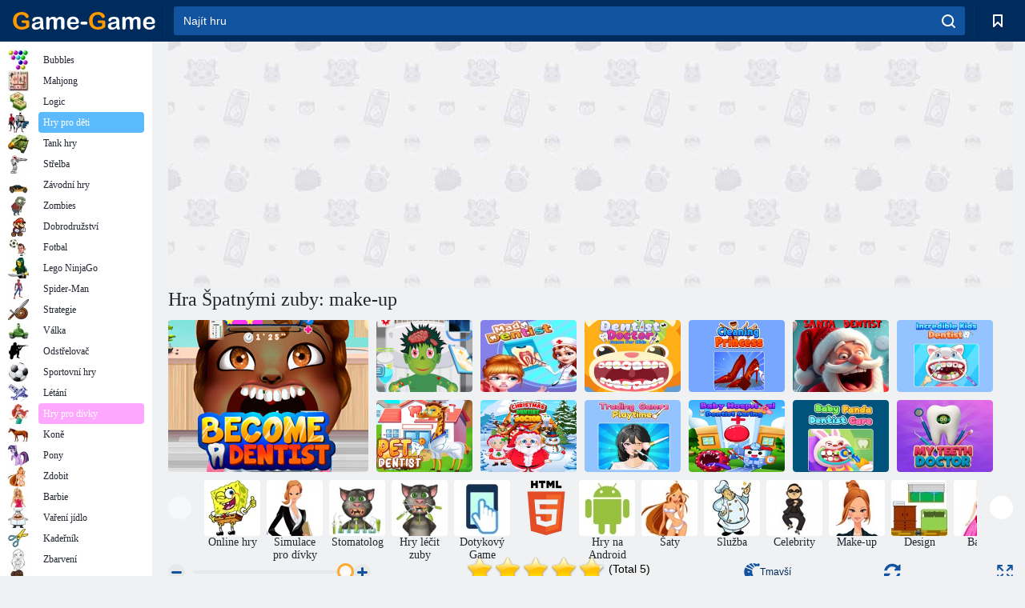

--- FILE ---
content_type: text/html; charset=utf-8
request_url: https://html5.gamedistribution.com/88d6b3d97c8f435690e4f982b62bf703/
body_size: 2908
content:
<!DOCTYPE html><html lang=en><head><title>Bad Teeth Makeover</title><meta name=viewport content="width=device-width,initial-scale=1,maximum-scale=1,user-scalable=no"><meta name=description content="Everyone wants to show off some healthy and sparkling white teeth when smiling in pictures, just like the famous celebrities have, but the truth is girls, that a perfect smile is easy to get... just follow the instructions provided in our super crazy &#39;Bad Teeth Makeover&#39; game and you will surely get not only some clean teeth, but also some healthy and very good looking ones and a fresh breath, too! Just pay a great attention and learn how to properly do your regular dental hygiene, then don&#39;t forget about the regular checkup at the dentist and you are almost there. Today we are going to introduce you an extremely beautiful girl who has a big problem: her teeth aren&#39;t in the best shape, so she has decided to contact you, her super talented personal dentist and ask you to help her out a bit! Our brand new &#39;Bad Teeth Makeover&#39; game will start with a short visit at the dentist (you), because only him can help us and remove the calculus deposits from the teeth. Once the scaling session is complete, you get to choose from three professional toothpastes the one you&#39;d like to try for the whitening session! Use the mouse to move the toothbrush up and down and brush the girl&#39;s teeth for about three minutes, then use some fresh water to rinse the foam and feel free to continue the whitening session with the next step. Apply two chic braces, as well, so she can have not only a bright smile but also a perfect teeth! One year later you will remove the braces and the only thing she needs to deal with is the make up look and the outfit she is going to choose to accessorize her celebrity smile up with! Start the total transformation session with a fun hairstyling session and choose a new hairdo for her brand new look, then use your favorite colors to create the best make up look ever, making sure you select a bold red lipstick color or maybe a sweet pinkish one for her lips. Choose a colorful outfit to dress her up with on such a hot summer day and then accessorize her brand new look with glittering earrings and a matching necklace. Oh... and don&#39;t forget to remind her to SMILE! Is the best thing she can do after this long beauty session! Have a great time, girls!
"><meta name=keywords content=""><meta property=og:type content=website><meta property=og:title content="Bad Teeth Makeover"><meta property=og:description content="Everyone wants to show off some healthy and sparkling white teeth when smiling in pictures, just like the famous celebrities have, but the truth is girls, that a perfect smile is easy to get... just follow the instructions provided in our super crazy &#39;Bad Teeth Makeover&#39; game and you will surely get not only some clean teeth, but also some healthy and very good looking ones and a fresh breath, too! Just pay a great attention and learn how to properly do your regular dental hygiene, then don&#39;t forget about the regular checkup at the dentist and you are almost there. Today we are going to introduce you an extremely beautiful girl who has a big problem: her teeth aren&#39;t in the best shape, so she has decided to contact you, her super talented personal dentist and ask you to help her out a bit! Our brand new &#39;Bad Teeth Makeover&#39; game will start with a short visit at the dentist (you), because only him can help us and remove the calculus deposits from the teeth. Once the scaling session is complete, you get to choose from three professional toothpastes the one you&#39;d like to try for the whitening session! Use the mouse to move the toothbrush up and down and brush the girl&#39;s teeth for about three minutes, then use some fresh water to rinse the foam and feel free to continue the whitening session with the next step. Apply two chic braces, as well, so she can have not only a bright smile but also a perfect teeth! One year later you will remove the braces and the only thing she needs to deal with is the make up look and the outfit she is going to choose to accessorize her celebrity smile up with! Start the total transformation session with a fun hairstyling session and choose a new hairdo for her brand new look, then use your favorite colors to create the best make up look ever, making sure you select a bold red lipstick color or maybe a sweet pinkish one for her lips. Choose a colorful outfit to dress her up with on such a hot summer day and then accessorize her brand new look with glittering earrings and a matching necklace. Oh... and don&#39;t forget to remind her to SMILE! Is the best thing she can do after this long beauty session! Have a great time, girls!
"><meta property=og:image content=https://img.gamedistribution.com/88d6b3d97c8f435690e4f982b62bf703.jpg><meta property=og:url content=https://html5.gamedistribution.com/88d6b3d97c8f435690e4f982b62bf703/ ><link rel=canonical href=https://html5.gamedistribution.com/88d6b3d97c8f435690e4f982b62bf703/ ><link rel=manifest href=manifest_1.5.18.json><link rel=preconnect href=https://html5.api.gamedistribution.com><link rel=preconnect href=https://game.api.gamedistribution.com><link rel=preconnect href=https://pm.gamedistribution.com><script type=text/javascript>if ('serviceWorker' in navigator) {
    navigator
      .serviceWorker
      .register(`/sw_1.5.18.js`)
      .then(function () {
        console.log('SW registered...');
      })
      .catch(err => {
        console.log('SW not registered...', err.message);
      });
  }</script><script type=application/ld+json>{
  "@context": "http://schema.org",
  "@type": "Game",
  "name": "Bad Teeth Makeover",
  "url": "https://html5.gamedistribution.com/88d6b3d97c8f435690e4f982b62bf703/",
  "image": "https://img.gamedistribution.com/88d6b3d97c8f435690e4f982b62bf703.jpg",    
  "description": "Everyone wants to show off some healthy and sparkling white teeth when smiling in pictures, just like the famous celebrities have, but the truth is girls, that a perfect smile is easy to get... just follow the instructions provided in our super crazy &#39;Bad Teeth Makeover&#39; game and you will surely get not only some clean teeth, but also some healthy and very good looking ones and a fresh breath, too! Just pay a great attention and learn how to properly do your regular dental hygiene, then don&#39;t forget about the regular checkup at the dentist and you are almost there. Today we are going to introduce you an extremely beautiful girl who has a big problem: her teeth aren&#39;t in the best shape, so she has decided to contact you, her super talented personal dentist and ask you to help her out a bit! Our brand new &#39;Bad Teeth Makeover&#39; game will start with a short visit at the dentist (you), because only him can help us and remove the calculus deposits from the teeth. Once the scaling session is complete, you get to choose from three professional toothpastes the one you&#39;d like to try for the whitening session! Use the mouse to move the toothbrush up and down and brush the girl&#39;s teeth for about three minutes, then use some fresh water to rinse the foam and feel free to continue the whitening session with the next step. Apply two chic braces, as well, so she can have not only a bright smile but also a perfect teeth! One year later you will remove the braces and the only thing she needs to deal with is the make up look and the outfit she is going to choose to accessorize her celebrity smile up with! Start the total transformation session with a fun hairstyling session and choose a new hairdo for her brand new look, then use your favorite colors to create the best make up look ever, making sure you select a bold red lipstick color or maybe a sweet pinkish one for her lips. Choose a colorful outfit to dress her up with on such a hot summer day and then accessorize her brand new look with glittering earrings and a matching necklace. Oh... and don&#39;t forget to remind her to SMILE! Is the best thing she can do after this long beauty session! Have a great time, girls!
",
  "creator":{
    "name":"Unify Media Inc."
    
    },
  "publisher":{
    "name":"GameDistribution",
    "url":"https://gamedistribution.com/games/bad-teeth-makeover"
    },
  "genre":[
  ]
}</script><style>html{height:100%}body{margin:0;padding:0;background-color:#000;overflow:hidden;height:100%}#game{position:absolute;top:0;left:0;width:0;height:0;overflow:hidden;max-width:100%;max-height:100%;min-width:100%;min-height:100%;box-sizing:border-box}</style></head><body><iframe id=game frameborder=0 allow=autoplay allowfullscreen seamless scrolling=no></iframe><script type=text/javascript>(function () {
    function GameLoader() {
      this.init = function () {
        this._gameId = "88d6b3d97c8f435690e4f982b62bf703";
        this._container = document.getElementById("game");
        this._loader = this._getLoaderData();
        this._hasImpression = false;
        this._hasSuccess = false;
        this._insertGameSDK();
        this._softgamesDomains = this._getDomainData();
      };

      this._getLoaderData = function () {
        return {"enabled":true,"sdk_version":"1.15.2","_":55};
      }

      this._getDomainData = function(){
        return [{"name":"minigame.aeriagames.jp","id":4217},{"name":"localhost:8080","id":4217},{"name":"minigame-stg.aeriagames.jp","id":4217}];
      }

      this._insertGameSDK = function () {
        if (!this._gameId) return;

        window["GD_OPTIONS"] = {
          gameId: this._gameId,
          loader: this._loader,
          onLoaderEvent: this._onLoaderEvent.bind(this),
          onEvent: this._onEvent.bind(this)
        };

        (function (d, s, id) {
          var js,fjs = d.getElementsByTagName(s)[0];
          if (d.getElementById(id)) return;
          js = d.createElement(s);
          js.id = id;
          js.src = "https://html5.api.gamedistribution.com/main.min.js";
          fjs.parentNode.insertBefore(js, fjs);
        })(document, "script", "gamedistribution-jssdk");
      };

      this._loadGame = function (options) {

        if (this._container_initialized) {
          return;
        }

        var formatTokenURLSearch = this._bridge.exports.formatTokenURLSearch;
        var extendUrlQuery = this._bridge.exports.extendUrlQuery;
        var base64Encode = this._bridge.exports.base64Encode;
        const ln_param = new URLSearchParams(window.location.search).get('lang');

        var data = {
          parentURL: this._bridge.parentURL,
          parentDomain: this._bridge.parentDomain,
          topDomain: this._bridge.topDomain,
          hasImpression: options.hasImpression,
          loaderEnabled: true,
          host: window.location.hostname,
          version: "1.5.18"
        };

        var searchPart = formatTokenURLSearch(data);
        var gameSrc = "//html5.gamedistribution.com/rvvASMiM/88d6b3d97c8f435690e4f982b62bf703/index.html" + searchPart;
        this._container.src = gameSrc;

        this._container.onload = this._onFrameLoaded.bind(this);

        this._container_initialized = true;
      };

      this._onLoaderEvent = function (event) {
        switch (event.name) {
          case "LOADER_DATA":
            this._bridge = event.message.bridge;
            this._game = event.message.game;
            break;
        }
      };

      this._onEvent = function (event) {
        switch (event.name) {
          case "SDK_GAME_START":
            this._bridge && this._loadGame({hasImpression: this._hasImpression});
            break;
          case "AD_ERROR":
          case "AD_SDK_CANCELED":
            this._hasImpression = false || this._hasSuccess;
            break;
          case "ALL_ADS_COMPLETED":
          case "COMPLETE":
          case "USER_CLOSE":
          case "SKIPPED":
            this._hasImpression = true;
            this._hasSuccess = true;
            break;
        }
      };

      this._onFrameLoaded=function(event){
        var container=this._container;
        setTimeout(function(){
          try{
            container.contentWindow.focus();
          }catch(err){
          }
        },100);
      }
    }
    new GameLoader().init();
  })();</script></body></html>

--- FILE ---
content_type: text/html; charset=utf-8
request_url: https://www.google.com/recaptcha/api2/aframe
body_size: 185
content:
<!DOCTYPE HTML><html><head><meta http-equiv="content-type" content="text/html; charset=UTF-8"></head><body><script nonce="LQ8Yku2GXww0CVFHDQDobg">/** Anti-fraud and anti-abuse applications only. See google.com/recaptcha */ try{var clients={'sodar':'https://pagead2.googlesyndication.com/pagead/sodar?'};window.addEventListener("message",function(a){try{if(a.source===window.parent){var b=JSON.parse(a.data);var c=clients[b['id']];if(c){var d=document.createElement('img');d.src=c+b['params']+'&rc='+(localStorage.getItem("rc::a")?sessionStorage.getItem("rc::b"):"");window.document.body.appendChild(d);sessionStorage.setItem("rc::e",parseInt(sessionStorage.getItem("rc::e")||0)+1);localStorage.setItem("rc::h",'1769469086548');}}}catch(b){}});window.parent.postMessage("_grecaptcha_ready", "*");}catch(b){}</script></body></html>

--- FILE ---
content_type: text/html; charset=utf-8
request_url: https://www.google.com/recaptcha/api2/aframe
body_size: -249
content:
<!DOCTYPE HTML><html><head><meta http-equiv="content-type" content="text/html; charset=UTF-8"></head><body><script nonce="G88wn0wEQb9A8p0H-mFltQ">/** Anti-fraud and anti-abuse applications only. See google.com/recaptcha */ try{var clients={'sodar':'https://pagead2.googlesyndication.com/pagead/sodar?'};window.addEventListener("message",function(a){try{if(a.source===window.parent){var b=JSON.parse(a.data);var c=clients[b['id']];if(c){var d=document.createElement('img');d.src=c+b['params']+'&rc='+(localStorage.getItem("rc::a")?sessionStorage.getItem("rc::b"):"");window.document.body.appendChild(d);sessionStorage.setItem("rc::e",parseInt(sessionStorage.getItem("rc::e")||0)+1);localStorage.setItem("rc::h",'1769469102552');}}}catch(b){}});window.parent.postMessage("_grecaptcha_ready", "*");}catch(b){}</script></body></html>

--- FILE ---
content_type: text/plain
request_url: https://www.google-analytics.com/j/collect?v=1&_v=j102&a=2013189697&t=pageview&_s=1&dl=https%3A%2F%2Fgame-game.cz%2F135872%2F&ul=en-us%40posix&dt=Hra%20%C5%A0patn%C3%BDmi%20zuby%3A%20make-up%20online.%20Hr%C3%A1t%20zdarma&sr=1280x720&vp=1280x720&_u=YEBAAEABAAAAACAAI~&jid=1427677559&gjid=2008324522&cid=1156176716.1769469084&tid=UA-198457055-8&_gid=332750258.1769469084&_r=1&_slc=1&gtm=45He61n1n81MZTRHPMv846999999za200zd846999999&gcd=13l3l3l3l1l1&dma=0&tag_exp=103116026~103200004~104527906~104528500~104573694~104684208~104684211~105391252~115938466~115938468~116185181~116185182~116682875~116988316~116992597~117041587&z=1796253814
body_size: -449
content:
2,cG-DKNW2MKSJK